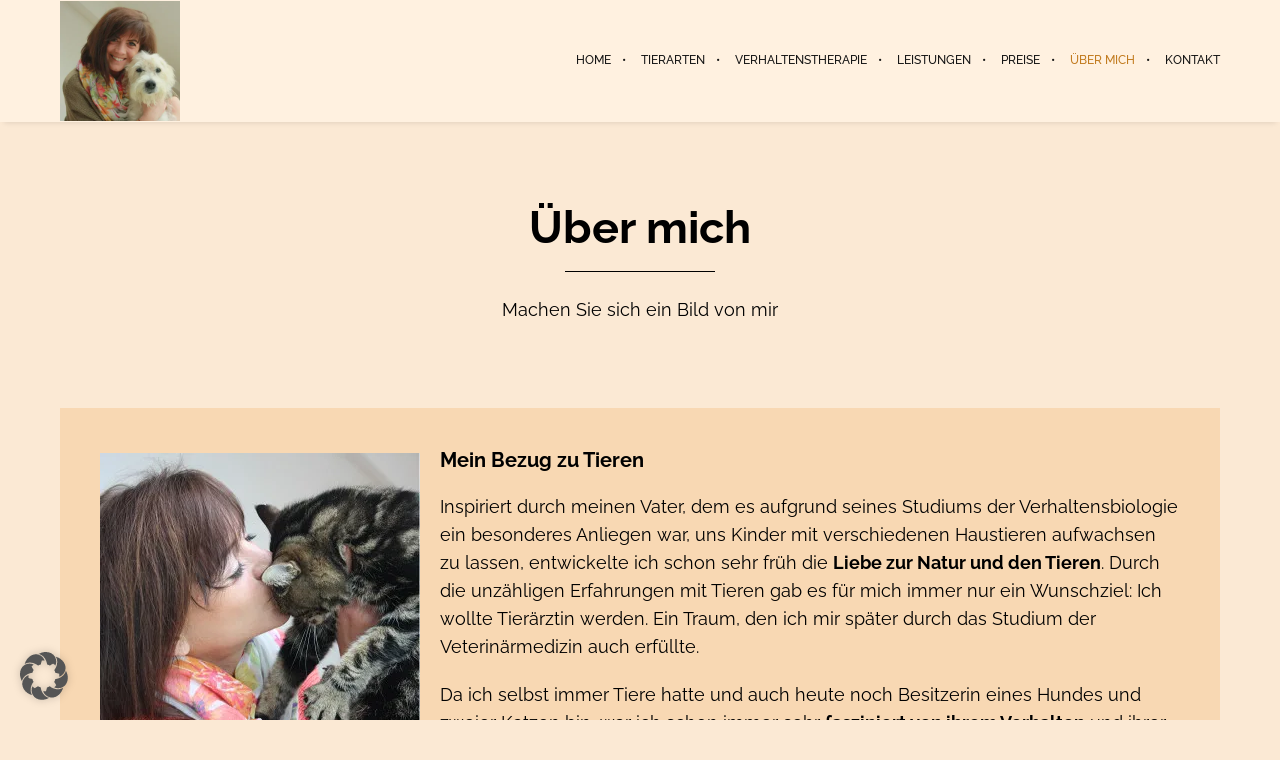

--- FILE ---
content_type: text/css
request_url: https://www.tierarzt-verhaltenstherapie-muenchen.de/wp-content/themes/brooklyn/css/ut.scodes.min.css?ver=6.8.3
body_size: 37944
content:
.clear{clear:both;display:block;overflow:hidden;visibility:hidden;width:0;height:0}.ut-btn{cursor:pointer;display:inline-block;margin:0 20px 20px 0;text-align:center;text-decoration:none;text-transform:uppercase;padding:8px 12px;color:#fff!important;background:0 0;-webkit-transition:.2s all linear;-o-transition:.2s all linear;transition:.2s all linear;font-family:ralewaymedium,Helvetica,Arial,sans-serif}.ut-btn.small{font-size:11px}.ut-btn.medium{font-size:13px;height:44px;line-height:44px;padding:0 20px}.ut-btn.large{height:50px;line-height:51px;font-size:17px;padding:0 20px}.ut-btn.round{border-radius:3px}.ut-btn:hover{color:#fff}p .ut-btn{margin:0}.ut-btn.theme-btn:hover{background:#151515!important}.ut-btn.dark{background:#151515}.ut-btn.red{background:#e74c3c}.ut-btn.red:hover{background:#151515}.ut-btn.turquoise{background:#1abc9c}.ut-btn.turquoise:hover{background:#151515}.ut-btn.green{background:#2ecc71}.ut-btn.green:hover{background:#151515}.ut-btn.blue{background:#3498db}.ut-btn.blue:hover{background:#151515}.ut-btn.mid-blue{background:#34495e}.ut-btn.mid-blue:hover{background:#151515}.ut-btn.yellow{background:#f1c40f}.ut-btn.yellow:hover{background:#151515}.ut-btn.orange{background:#ff6e00}.ut-btn.orange:hover{background:#151515}.ut-btn.grey{background:#95a5a6}.ut-btn.grey:hover{background:#151515}.ut-btn.purple{background:#9b59b6}.ut-btn.purple:hover{background:#151515}.ut-alert{margin:0 0 20px;padding:30px}.ut-alert.white{background:#fff;border:1px solid;color:#151515}.ut-alert.white h1,.ut-alert.white h2,.ut-alert.white h3,.ut-alert.white h4,.ut-alert.white h5,.ut-alert.white h6,.ut-alert.white strong{color:#151515}.ut-alert.grey{color:#151515;background:#f1f1f1}.ut-alert.grey h1,.ut-alert.grey h2,.ut-alert.grey h3,.ut-alert.grey h4,.ut-alert.grey h5,.ut-alert.grey h6,.ut-alert.grey strong{color:#151515}.ut-alert.themecolor,.ut-alert.themecolor h1,.ut-alert.themecolor h2,.ut-alert.themecolor h3,.ut-alert.themecolor h4,.ut-alert.themecolor h5,.ut-alert.themecolor h6,.ut-alert.themecolor strong{color:#fff}.ut-brands:not(.ut-brands-carousel){display:-webkit-box;display:-ms-flexbox;display:flex;-webkit-box-orient:horizontal;-webkit-box-direction:normal;-ms-flex-direction:row;flex-direction:row;-ms-flex-wrap:wrap;flex-wrap:wrap;-webkit-box-pack:center;-ms-flex-pack:center;justify-content:center;-webkit-box-align:stretch;-ms-flex-align:stretch;align-items:stretch;-ms-flex-line-pack:stretch;align-content:stretch}.ut-brands-columns-2 .ut-single-brand{width:50%}.ut-brands-columns-3 .ut-single-brand{width:33.33%}.ut-brands-columns-4 .ut-single-brand{width:25%}.ut-brands-columns-5 .ut-single-brand{width:20%}.ut-brands-columns-6 .ut-single-brand{width:16.66%}@media (min-width:768px) and (max-width:1024px){.ut-brands-columns-2 .ut-single-brand{width:50%}.ut-brands-columns-3 .ut-single-brand{width:33.33%}.ut-brands-columns-4 .ut-single-brand,.ut-brands-columns-5 .ut-single-brand,.ut-brands-columns-6 .ut-single-brand{width:25%}.ut-brands-carousel.ut-brands-columns-2 .ut-single-brand,.ut-brands-carousel.ut-brands-columns-3 .ut-single-brand,.ut-brands-carousel.ut-brands-columns-4 .ut-single-brand,.ut-brands-carousel.ut-brands-columns-5 .ut-single-brand,.ut-brands-carousel.ut-brands-columns-6 .ut-single-brand{width:33.33%}}@media (max-width:767px){.ut-brands-columns-2 .ut-single-brand,.ut-brands-columns-3 .ut-single-brand,.ut-brands-columns-4 .ut-single-brand,.ut-brands-columns-5 .ut-single-brand,.ut-brands-columns-6 .ut-single-brand{width:50%}}@media (min-width:576px) and (max-width:767px){.ut-brands-carousel.ut-brands-columns-2 .ut-single-brand,.ut-brands-carousel.ut-brands-columns-3 .ut-single-brand,.ut-brands-carousel.ut-brands-columns-4 .ut-single-brand,.ut-brands-carousel.ut-brands-columns-5 .ut-single-brand,.ut-brands-carousel.ut-brands-columns-6 .ut-single-brand{width:50%}}@media (max-width:575px){.ut-brands-carousel.ut-brands-columns-2 .ut-single-brand,.ut-brands-carousel.ut-brands-columns-3 .ut-single-brand,.ut-brands-carousel.ut-brands-columns-4 .ut-single-brand,.ut-brands-carousel.ut-brands-columns-5 .ut-single-brand,.ut-brands-carousel.ut-brands-columns-6 .ut-single-brand{width:100%}}.ut-brands-carousel{padding:0 60px;border-top:1px solid #ddd;border-bottom:1px solid #ddd}.ut-brands-carousel.ut-brands-carousel-no-arrows{padding:20px 0}.ut-brands-carousel .ut-single-brand{padding:20px 40px!important;min-height:100%;display:inline-flex}.ut-brands-carousel .flickity-page-dots{visibility:hidden}.ut-brands-dots{margin-top:40px}.ut-brands-carousel+.ut-brands-dots .flickity-page-dots{visibility:visible;position:relative;bottom:0}.ut-brands-carousel.ut-brands-no-border-top{border-top:none;padding-top:0}.ut-brands-carousel.ut-brands-no-border-bottom{border-bottom:none;padding-bottom:0}.ut-brands-carousel .flickity-button:hover{opacity:1}.ut-brands-carousel.ut-brands-no-border-bottom+.ut-brands-dots{margin-top:20px}.ut-brands-display-cells .ut-single-brand,.ut-brands-display-plain .ut-single-brand{display:inline-flex;flex-direction:column;flex-wrap:wrap;justify-content:center;align-items:center;align-content:stretch;padding:40px 20px;-webkit-transition:background .2s cubic-bezier(.215,.61,.355,1);-o-transition:background .2s cubic-bezier(.215,.61,.355,1);transition:background .2s cubic-bezier(.215,.61,.355,1)}.ut-brands-carousel .ut-single-brand{visibility:hidden}.ut-brands-carousel.flickity-enabled .ut-single-brand{visibility:visible}.ut-brands-display-plain:not(.ut-brands-carousel) .ut-single-brand{padding:0 20px 40px}@media (min-width:1025px){.ut-brands-display-cells .ut-single-brand{padding:80px 40px}.ut-brands-display-plain:not(.ut-brands-carousel) .ut-single-brand{padding:0 40px 80px}}.ut-brands-display-cells:not(.ut-brands-carousel) .ut-single-brand,.ut-brands-display-plain:not(.ut-brands-carousel) .ut-single-brand{display:flex}.ut-single-brand-logo{display:flex;flex-direction:column;flex-wrap:wrap;justify-content:center;align-items:center;align-content:stretch;width:100%}.ut-single-brand-logo{-webkit-transition:.2s opacity cubic-bezier(.215,.61,.355,1);-o-transition:.2s opacity cubic-bezier(.215,.61,.355,1);transition:.2s opacity cubic-bezier(.215,.61,.355,1)}.ut-single-brand img.animated{opacity:0}.ut-five-sixth,.ut-four-fifth,.ut-one-fifth,.ut-one-fourth,.ut-one-half,.ut-one-sixth,.ut-one-third,.ut-three-fifth,.ut-three-fourths,.ut-two-fifth,.ut-two-thirds{float:left;margin-bottom:0;margin-right:4%;position:relative;display:inline;-webkit-box-sizing:border-box;box-sizing:border-box}.ut-column-last{clear:right;margin-right:0}.ut-one-half{width:48%}.ut-one-third{width:30.66%}.ut-two-thirds{width:65.33%}.ut-three-fourths{width:74%}.ut-one-fourth{width:22%}.ut-one-fifth{width:16.8%}.ut-two-fifth{width:37.6%}.ut-three-fifth{width:58.4%}.ut-four-fifth{width:79.2%}.ut-one-sixth{width:13.33%}.ut-five-sixth{width:82.67%}.ut-custom-icon a i{-webkit-transition:.3s all ease;-o-transition:.3s all ease;transition:.3s all ease}.ut-highlight-four,.ut-highlight-one,.ut-highlight-three,.ut-highlight-two{padding:2px;color:#f26535}.ut-highlight-two{color:#fff;background:#151515}.ut-highlight-three{background:#ff3;color:#151515}.ut-highlight-four{color:#fff;background:red}.ut-nav-tabs{margin-bottom:20px;margin-left:0;padding-left:0;list-style:none!important}.ut-nav-tabs li{float:left;display:list-item;margin-right:10px;margin-bottom:10px}.ut-nav-tabs li a{font-weight:400;font-size:11px;display:block;text-transform:uppercase;padding:4px 12px;background:0 0;color:#888;border:1px solid #888;-webkit-transition:.2s all linear;-o-transition:.2s all linear;transition:.2s all linear}.light .ut-nav-tabs li a{color:#fff;border:1px solid #fff}.ut-nav-tabs li a:hover{color:#151515;border-color:#151515}.ut-nav-tabs li.active a{color:#fff;border-color:#151515;background:#151515}.light .ut-nav-tabs li.active a,.light .ut-nav-tabs li.active a:hover{color:#151515!important;border-color:#fff!important;background:#fff!important}.ut-tab-content h3{font-size:17px;text-transform:uppercase}.ut-tab-content .tab-pane{display:none}.ut-tab-content .tab-pane.active{display:block}.ut-accordion-heading{-webkit-transition:.2s all linear;-o-transition:.2s all linear;transition:.2s all linear;margin-bottom:10px}.ut-accordion-heading a{font-weight:400;display:block;cursor:pointer;font-size:11px;text-transform:uppercase;padding:4px 12px;background:0 0;color:#888;border:1px solid #888;-webkit-transition:.2s all linear;-o-transition:.2s all linear;transition:.2s all linear}.light .ut-accordion-heading a{color:#fff;border:1px solid #fff}.ut-accordion-heading a.active{color:#fff;border:1px solid #151515;background:#151515}.light .ut-accordion-heading a.active{color:#151515;border:1px solid #fff;background:#fff}.ut-accordion-heading a.active:hover{color:#fff;border:1px solid #151515;background:#151515}.light .ut-accordion-heading a.active:hover{color:#151515!important;border:1px solid #fff!important;background:#fff!important}.ut-accordion-heading a:hover{color:#151515;border-color:#151515}.ut-accordion-body.collapse{display:none}.ut-accordion-body.collapse.in{display:block}.ut-accordion-body.collapsing{position:relative;height:0;overflow:hidden;-webkit-transition:height .35s ease;-o-transition:height .35s ease;transition:height .35s ease}.ut-accordion-inner{padding-top:0;margin-bottom:20px}.ut-accordion-inner h3{font-size:17px;text-transform:uppercase}.ut-blockquote-right{float:right;margin:0;width:35%;margin-left:20px}.ut-blockquote-left{float:left;margin:0;width:35%;margin-right:20px}.ut-blockquote-left blockquote,.ut-blockquote-left blockquote p:before,.ut-blockquote-right blockquote,.ut-blockquote-right blockquote p:before{margin:0}.ut-highlight{padding:0 3px;margin:0 2px}.ut-service-column{overflow:hidden}.ut-vertical{text-align:center}.ut-vertical-style .ut-service-icon{float:none;margin:0 auto 12px auto;display:block}.ut-service-icon.fa-stack i:last-child{font-size:.8em}.ut-service-icon{float:left;margin-right:20px;overflow:hidden;font-size:30px;margin-bottom:20px}.ut-service-icon.ut-si-right{float:right;margin-left:20px;margin-right:0;overflow:hidden;font-size:30px;margin-bottom:20px}.ut-animate-image,.wp-caption img,blockquote,img.alignnone,img.size-auto,img.size-full,img.size-large,img.size-medium,img.size-thumbnail{position:relative}.fadeIn{-webkit-animation-name:fadeIn;animation-name:fadeIn}@-webkit-keyframes fadeIn{0%{opacity:0}100%{opacity:1}}@keyframes fadeIn{0%{opacity:0}100%{opacity:1}}.slideInRight{-webkit-animation-name:slideInRight;animation-name:slideInRight}@-webkit-keyframes slideInRight{0%{opacity:0;-webkit-transform:translateX(2000px);transform:translateX(2000px)}60%{opacity:1;-webkit-transform:translateX(0);transform:translateX(0)}80%{-webkit-transform:translateX(10px);transform:translateX(10px)}100%{-webkit-transform:translateX(0);transform:translateX(0);opacity:1}}@keyframes slideInRight{0%{opacity:0;-webkit-transform:translateX(2000px);transform:translateX(2000px)}60%{opacity:1;-webkit-transform:translateX(0);transform:translateX(0)}80%{-webkit-transform:translateX(10px);transform:translateX(10px)}100%{-webkit-transform:translateX(0);transform:translateX(0);opacity:1}}.slideInLeft{-webkit-animation-name:slideInLeft;animation-name:slideInLeft}@-webkit-keyframes slideInLeft{0%{opacity:0;-webkit-transform:translateX(-2000px);transform:translateX(-2000px)}60%{opacity:1;-webkit-transform:translateX(0);transform:translateX(0)}80%{-webkit-transform:translateX(-10px);transform:translateX(-10px)}100%{-webkit-transform:translateX(0);transform:translateX(0);opacity:1}}@keyframes slideInLeft{0%{opacity:0;-webkit-transform:translateX(-2000px);transform:translateX(-2000px)}60%{opacity:1;-webkit-transform:translateX(0);transform:translateX(0)}80%{-webkit-transform:translateX(-10px);transform:translateX(-10px)}100%{-webkit-transform:translateX(0);transform:translateX(0);opacity:1}}.ut-already-visible{left:0;-webkit-animation:none;animation:none}.ut-social-network{list-style:none!important;margin:0;text-align:center}.ut-social-network li{text-align:center}.ut-social-link{margin-bottom:20px;display:block}.ut-social-link,.ut-social-link:hover{color:#fff}.ut-social-link .ut-social-info{color:#151515}.light .ut-social-link,.light .ut-social-link .ut-social-info,.light .ut-social-link:hover{color:#fff}.ut-social-icon{display:block;width:100px;height:100px;line-height:100px;text-align:center;margin:0 auto 20px auto;background:#292929;border-radius:50%;-webkit-transform:translateZ(0);-webkit-transition:.2s background linear;-o-transition:.2s background linear;transition:.2s background linear}.light .ut-social-icon{background:rgba(255,255,255,.15)}.ut-social-icon i{line-height:100px}.ut-social-info,.ut-social-title{display:block}.ut-social-title{margin-bottom:5px;text-transform:uppercase;font-size:17px}.ut-social-info{font-size:11px;text-transform:uppercase}.ut-parallax-quote{text-align:center}.ut-parallax-quote-title{font-size:35px;text-align:center;margin-bottom:20px;padding:0;border:none}.ut-parallax-quote-name{display:block;font-size:12px;margin-bottom:20px}.ut-parallax-quote .ut-parallax-quote-title .fa-quote-left,.ut-parallax-quote .ut-parallax-quote-title .fa-quote-right{font-size:16px;display:inline-table;vertical-align:top}.ut-parallax-quote .fa-quote-left{margin-right:5px}.ut-parallax-quote .fa-quote-right{margin-left:5px}.ut-testimonials{margin-bottom:20px}.ut-rotate-avatar .slides>li,.ut-rotate-quote .slides>li{display:none;-webkit-backface-visibility:hidden}.ut-rotate-avatar,.ut-rotate-quote{position:relative;zoom:1}.ut-rotate-avatar .slides,.ut-rotate-quote .slides{zoom:1}.ut-rotate-quote .flex-viewport{max-height:2000px;-webkit-transition:all 1s ease;-o-transition:all 1s ease;transition:all 1s ease}.ut-rotate-quote{position:relative;text-align:center;margin:0 auto;max-width:800px}.ut-rotate-quote .ut-quote-avatar{display:none}.ut-rotate-avatar .ut-quote-comment,.ut-rotate-avatar .ut-quote-name{display:none}.ut-rotate-avatar{width:200px;height:200px;margin:0 auto 20px auto;overflow:hidden}.flexslider.ut-rotate-twitter-avatar{width:80px;height:80px;margin:0 auto 20px auto;overflow:hidden}.ut-rotate-avatar .slides{list-style:none;margin:0!important}.ut-rotate-avatar img,.ut-rotate-twitter-avatar img{border-radius:50% 50% 50% 50%;display:block;width:100%}.ut-rotate-avatar ul.slides,.ut-rotate-quote ul.slides{list-style:none}.ut-rotate-quote .slides{list-style:none;margin:0!important}.ut-rotate-quote-alt .slides{zoom:1}.ut-rotate-quote-alt .flex-viewport{max-height:2000px;-webkit-transition:all 1s ease;-o-transition:all 1s ease;transition:all 1s ease}.ut-rotate-quote-alt{position:relative;text-align:center;margin:0 auto!important;max-width:800px;overflow:hidden}.ut-rotate-quote .ut-quote-comment,.ut-rotate-quote-alt .ut-quote-comment{display:block;margin-bottom:20px;font-size:30px}.ut-rotate-quote .ut-quote-comment{font-size:17px}.ut-rotate-quote .ut-quote-name,.ut-rotate-quote-alt .ut-quote-name{margin-bottom:20px;text-transform:uppercase;font-size:11px;display:block}.ut-rq-icon{font-size:30px;display:block;margin:0 auto 20px auto}.light .ut-twitter-rotator .ut-rq-icon-tw{display:block;margin:0 auto 20px auto;color:#fff}.dark .ut-twitter-rotator .ut-rq-icon-tw{display:block;margin:0 auto 20px auto;color:#151515}.ut-twitter-rotator h2{font-size:30px}.dark .ut-twitter-rotator h2 a:hover{color:#151515}.light .ut-twitter-rotator h2 a:hover{color:#fff}.ut-rotate-quote .flex-direction-nav,.ut-rotate-quote-alt .flex-direction-nav{width:65px;height:30px;position:relative;margin:0 auto}.ut-rotate-quote .flex-direction-nav a,.ut-rotate-quote-alt .flex-direction-nav a{display:block;width:30px;height:30px;margin:0;position:absolute;bottom:0;z-index:10;overflow:hidden;opacity:1;cursor:pointer;color:#fff;-webkit-transition:all .4s,background .4s cubic-bezier(.215,.61,.355,1);-o-transition:all .4s,background .4s cubic-bezier(.215,.61,.355,1);transition:all .4s,background .4s cubic-bezier(.215,.61,.355,1);-webkit-transition-timing-function:cubic-bezier(.215,.61,.355,1);-o-transition-timing-function:cubic-bezier(.215,.61,.355,1);transition-timing-function:cubic-bezier(.215,.61,.355,1);text-align:center;border-radius:3px}.ut-rotate-quote .flex-direction-nav a:before{font-family:Brooklyn-Core;font-size:14px;line-height:30px;display:inline-block;content:'\e90a'}.ut-rotate-quote .flex-direction-nav a.flex-next:before{content:'\e915'}.ut-rotate-quote-alt .flex-direction-nav a:before{font-family:Brooklyn-Core;font-size:14px;line-height:30px;display:inline-block;content:'\e90a'}.ut-rotate-quote-alt .flex-direction-nav a.flex-next:before{content:'\e915'}.ut-rotate-quote .flex-direction-nav .flex-prev{left:0}.ut-rotate-quote .flex-direction-nav .flex-next{right:0}.ut-rotate-quote-alt .flex-direction-nav .flex-prev{left:0}.ut-rotate-quote-alt .flex-direction-nav .flex-next{right:0}.ut-rotate-quote .flex-direction-nav .flex-prev:hover{background:#151515}.ut-rotate-quote .flex-direction-nav .flex-next:hover{background:#151515}.ut-rotate-quote-alt .flex-direction-nav .flex-prev:hover{background:#151515}.ut-rotate-quote-alt .flex-direction-nav .flex-next:hover{background:#151515}.ut-counter-box{text-align:center;padding:20px;margin-bottom:20px;z-index:1}.ut-counter-box i{margin-bottom:10px;font-size:40px}.ut-count-icon-position-top .ut-counter-box svg{margin:0 auto 10px auto}.ut-count-icon-position-top .ut-counter-box.ut-counter-box-left svg{margin:0 auto 10px 0}.ut-count-icon-position-top .ut-counter-box.ut-counter-box-right svg{margin:0 0 10px auto}.ut-counter-details{margin:5px 0 0 0}.ut-count{font-family:Helvetica,Arial,Sans-serif!important;font-size:60px;line-height:100%;font-weight:700;padding:0;text-transform:uppercase;display:block}.ut-count-align-left{display:-webkit-box;display:-ms-flexbox;display:flex;-webkit-box-pack:start;-ms-flex-pack:start;justify-content:flex-start}.ut-count-align-center{display:-webkit-box;display:-ms-flexbox;display:flex;-webkit-box-pack:center;-ms-flex-pack:center;justify-content:center}.ut-count-align-right{display:-webkit-box;display:-ms-flexbox;display:flex;-webkit-box-pack:end;-ms-flex-pack:end;justify-content:flex-end}@media (max-width:767px){.wpb_wrapper .ut-count-align-center,.wpb_wrapper .ut-count-align-left,.wpb_wrapper .ut-count-align-right{display:-webkit-box;display:-ms-flexbox;display:flex;-webkit-box-pack:center;-ms-flex-pack:center;justify-content:center}.ut-count-icon-position-top .ut-counter-box svg,.ut-count-icon-position-top .ut-counter-box.ut-counter-box-left svg,.ut-count-icon-position-top .ut-counter-box.ut-counter-box-right svg{margin:0 auto 10px auto}}.ut-count-icon-position-left .ut-counter-box,.ut-count-icon-position-right .ut-counter-box{display:flex;justify-items:center;-webkit-box-align:center;-ms-flex-align:center;align-items:center}.ut-count-icon-position-left .ut-counter-box{-ms-grid-columns:60px auto;grid-template-columns:60px auto}.ut-count-icon-position-right .ut-counter-box{-ms-grid-columns:auto 60px;grid-template-columns:auto 60px}.ut-count-icon-position-left .ut-custom-icon,.ut-count-icon-position-left i,.ut-count-icon-position-left svg{margin-right:20px;margin-bottom:0}.ut-count-icon-position-right .ut-custom-icon,.ut-count-icon-position-right i,.ut-count-icon-position-right svg{margin-left:20px;margin-bottom:0;-webkit-box-ordinal-group:3;-ms-flex-order:2;order:2}.ut-count-icon-position-left .ut-counter-details{-ms-grid-column:2;-ms-grid-column-span:1;grid-column:2/3;text-align:left}.ut-count-icon-position-left .ut-counter-details,.ut-count-icon-position-right .ut-counter-details{width:100%}.ut-count-icon-position-right .ut-counter-details{-webkit-box-ordinal-group:4;-ms-flex-order:3;order:3;text-align:left}.ut-count .ut-count-prefix:empty,.ut-count .ut-count-suffix:empty,.ut-count sub:empty,.ut-count sup:empty{display:none}.ut-count sup{top:0;vertical-align:super}.ut-count sub{vertical-align:baseline;top:inherit;bottom:0}.ut-count-prefix{margin-right:.1em}.ut-count-suffix{margin-left:.1em}.ut-counter[data-type=slot] svg{margin:0}.ut-counter[data-type=slot] .ut-count{display:-webkit-inline-box;display:-ms-inline-flexbox;display:inline-flex;justify-content:center;align-items:center}.ut-counter[data-type=slot] .ut-count .ut-count-prefix{line-height:100%}.ut-counter[data-type=slot] .ut-count sup.ut-count-prefix{align-self:flex-start;transform:translateY(60%)}.ut-counter[data-type=slot] .ut-count sub.ut-count-prefix{align-self:flex-end;transform:translateY(-80%)}.ut-counter[data-type=slot] .ut-count .ut-count-suffix{line-height:100%}.ut-counter[data-type=slot] .ut-count sup.ut-count-suffix{align-self:flex-start;transform:translateY(60%)}.ut-counter[data-type=slot] .ut-count sub.ut-count-suffix{align-self:flex-end;transform:translateY(-80%)}.ut-slot-machine-number{vertical-align:middle;display:inline-block;position:relative;overflow:hidden}.ut-slot-machine-number ul{margin:0;list-style:none;position:absolute;top:0;left:0;width:100%;overflow:hidden;visibility:visible}.ut-slot-machine-number-value{display:inline-block;visibility:hidden}.ut-title-divider{margin-bottom:30px;font-size:14px;text-transform:uppercase;text-align:center}.ut-title-divider:after{content:"";display:block;background-color:#151515;width:30px;height:1px;margin:10px auto 0}.light .ut-title-divider:after{content:"";display:block;background-color:#fff;width:30px;height:1px;margin:10px auto 0}.ut-dropcap-one{color:#fff;float:left;font-size:28px;width:48px;height:48px;text-align:center;display:inline-block;line-height:48px;margin:6px 16px 0 0;border-radius:50%;font-family:ralewaymedium,Helvetica,Arial,sans-serif}.ut-dropcap-two{color:#fff;float:left;font-size:28px;width:48px;height:48px;text-align:center;display:inline-block;line-height:48px;margin:6px 16px 0 0;font-family:ralewaymedium,Helvetica,Arial,sans-serif}.ut-highlight-icon-wrap{text-align:center;margin:0 auto;padding:0 0 20px 0}.ut-service-icon-box{text-align:center}.ut-highlight-icon{font-family:FontAwesome;display:inline-block!important;font-size:0;cursor:pointer;margin:15px 30px;width:90px!important;height:90px;border-radius:100%;text-align:center;position:relative;z-index:1;color:#fff}.ut-highlight-icon:after{pointer-events:none;position:absolute;width:100%;height:100%;border-radius:100%;content:'';-webkit-box-sizing:content-box;box-sizing:content-box}.ut-highlight-icon:before{speak:none;font-size:40px;line-height:90px;font-style:normal;font-weight:400;font-variant:normal;text-transform:none;display:block;-webkit-font-smoothing:antialiased}.ut-highlight-icon-effect .ut-highlight-icon{-webkit-transition:background .2s,color .2s;-o-transition:background .2s,color .2s;transition:background .2s,color .2s}.ut-highlight-icon-effect .ut-highlight-icon:after{top:-7px;left:-7px;padding:7px;-webkit-transition:-webkit-transform .2s,opacity .2s;-webkit-transform:scale(.8);-moz-transition:-moz-transform .2s,opacity .2s;-moz-transform:scale(.8);-ms-transform:scale(.8);-webkit-transition:opacity .2s,-webkit-transform .2s;transition:opacity .2s,-webkit-transform .2s;-o-transition:transform .2s,opacity .2s;transition:transform .2s,opacity .2s;transition:transform .2s,opacity .2s,-webkit-transform .2s;transform:scale(.8);opacity:0}.ut-highlight-icon-effect .ut-highlight-icon:hover{color:#fff}.ut-highlight-icon-effect .ut-highlight-icon:hover:after{-webkit-transform:scale(1);-ms-transform:scale(1);transform:scale(1);opacity:1}.ut-highlight-icon.ut-service-icon-with-svg{display:-webkit-box!important;display:-ms-flexbox!important;display:flex!important;-webkit-box-align:center;-ms-flex-align:center;align-items:center;-webkit-box-pack:center;-ms-flex-pack:center;justify-content:center;margin:12px auto 0 auto!important}.ut-highlight-icon.ut-service-icon-with-svg svg{width:40px}.ut-bs-wrap{margin-left:-10px;margin-right:-10px}.ut-bs-wrap .post{border:none!important;padding:0!important;margin-bottom:20px!important}.ut-bs-wrap .entry-title{font-size:17px}.light .ut-bs-wrap .entry-title,.light .ut-bs-wrap .entry-title a,.light .ut-bs-wrap a .entry-title,.light .ut-bs-wrap a:hover{color:#fff}.light .ut-bs-wrap a.more-link{color:#888}.light .ut-bs-wrap a.more-link:hover{color:#fff}.ut-bs-wrap .entry-thumbnail{margin-bottom:20px}.ut-bs-wrap .entry-header{margin-bottom:0}.ut-bs-wrap .format-link .entry-header{margin-bottom:20px}.ut-bs-wrap .format-link .entry-meta{display:none}.ut-bs-wrap .entry-meta{margin:0 0 20px 0!important;text-align:inherit!important}.light .ut-bs-wrap .entry-meta i,.light .ut-bs-wrap .entry-meta span{color:#fff!important}.ut-bs-wrap .entry-meta .date-format{border:none!important;margin:0 10px 0 0!important;padding:0!important}.ut-bs-wrap .entry-meta .author-links,.ut-bs-wrap .entry-meta .cat-links,.ut-bs-wrap .entry-meta .comments-link,.ut-bs-wrap .entry-meta .edit-link{display:inline-block!important}.ut-bs-holder{display:block;margin:0 auto 20px auto;text-align:center}.ut-bs-btn{display:block;line-height:50px;background:#fff;border:1px solid #efefef;-webkit-box-shadow:0 2px 2px -1px rgba(0,0,0,.1);box-shadow:0 2px 2px -1px rgba(0,0,0,.1);font-size:11px;text-transform:uppercase;color:#999}.ut-st{overflow:hidden;margin-bottom:20px}.ut-st-header{border-bottom:1px solid #ddd;margin-bottom:10px;padding-bottom:10px}.ut-st-avatar{border-radius:50%;float:left;overflow:hidden;width:80px;height:80px;margin-right:20px}@media (max-width:767px){.ut-st-avatar{float:none;width:80px;height:80px;margin:0 auto;margin-bottom:20px}}.ut-st-avatar img{width:100%}.ut-st-title{margin-bottom:0}.ut-st-date,.ut-st-name{display:block}.ut-st-subtitle{font-size:11px}.ut-st p{margin-bottom:10px}.ut-st-rating{display:block;margin-bottom:10px}.ut-st-rating ul{list-style:none;margin:0}.ut-st-rating ul li{display:inline;margin-right:5px;color:#999}.ut-video-testimonial-wrapper{margin-left:-10px;margin-right:-10px}.ut-video-testimonial{margin-bottom:20px}.ut-hero-testimonial .ut-video{margin-bottom:20px}.ut-video-testimonial-boxed{padding:20px;-webkit-box-shadow:0 10px 10px rgba(0,0,0,.25);box-shadow:0 10px 10px rgba(0,0,0,.25)}.ut-video-testimonial-boxed.ut-video-box-dark{background:rgba(0,0,0,.2);border:1px solid rgba(0,0,0,.4)}.ut-video-testimonial-boxed.ut-video-box-light{background:rgba(255,255,255,.2);border:1px solid rgba(255,255,255,.4)}.ut-video-testimonial h3{margin-bottom:0}.ut-load-vtestimonial img{display:block;margin:0 auto 20px auto}.ut-load-vtestimonial{position:relative;text-align:center;display:block}.ut-load-vtestimonial:before{font-family:FontAwesome;content:"\f16a";color:#fff;display:block;position:absolute;left:50%;top:50%;font-size:40px;width:40px;height:40px;margin-top:-10px;margin-left:-20px}.ut-shortcode-video-wrap{position:relative}.light .ut-shortcode-video-wrap{-webkit-box-shadow:0 0 40px #000;box-shadow:0 0 40px #000}.ut-video-loading{position:absolute;top:50%;left:50%;color:#151515;margin-left:-20px;margin-top:-20px;display:none}.ut-load-video{display:block;width:100%;height:100%;position:relative;cursor:pointer}.ut-load-video img{vertical-align:bottom;margin:0 auto;width:100%;display:block}.ut-shortcode-video-wrap .ut-video-caption i{position:absolute;bottom:20px;left:20px;-webkit-transition:all .2s ease-in-out 0s;-o-transition:all .2s ease-in-out 0s;transition:all .2s ease-in-out 0s;color:rgba(255,255,255,.3);border-color:rgba(255,255,255,.3)}.light .ut-shortcode-video-wrap .ut-video-caption i{background:rgba(0,0,0,.5)}.ut-load-video:hover i{color:rgba(255,255,255,1);border-color:rgba(255,255,255,1)}.ut-shortcode-video-wrap .ut-video-caption{margin-bottom:20px;max-width:100%;padding:10px;background:0 0;border:1px solid}.light .ut-shortcode-video-wrap .ut-video-caption{padding:0}.dark .ut-shortcode-video-wrap .ut-video-caption{border-color:#ddd}.ut-video-caption-text{padding-top:10px}.light .ut-video-caption-text{padding:10px;background:rgba(0,0,0,5);color:#999;border-top:1px solid}.ut-highlight-section-wrap{margin-bottom:0;margin-left:-10px;margin-right:-10px}.ut-highlight-section-right{text-align:right}.ut-highlight-section-right .ut-highlight-section-icon{float:right;margin-right:0;margin-left:20px}.ut-highlight-section-icon{float:left;margin-right:20px;margin-bottom:20px;width:50px;height:50px;line-height:50px;text-align:center;font-size:20px;background:0 0;border:double 1px #008ed6;color:#008ed6}.ut-highlight-section-box h3{-webkit-transition:.2s all linear;-o-transition:.2s all linear;transition:.2s all linear;margin-bottom:5px}.ut-highlight-section-content{overflow:hidden;margin-bottom:20px}.ut-highlight-section-image{margin:0 auto}.ut-highlight-section-image.ut-landscape{padding:0 10px}.ut-highlight-section-image.ut-portrait{max-width:250px}.ut-highlight-section-image img{width:100%}.ut-custom-box{border:1px solid #a0c3d5;padding:20px}.ut-custom-box-content{overflow:hidden;text-align:left}.ut-custom-box-icon{float:left;margin-right:40px;margin-bottom:20px;max-width:320px}.cta-btn{display:block;text-align:center;overflow:hidden}.light .cl-effect-18 a,.light .cl-effect-18 a:focus,.light .cl-effect-18 a:hover,.light .cta-btn a{color:#fff}.light .cl-effect-18 a::after,.light .cl-effect-18 a::before{background:#fff}.dark .cl-effect-18 a,.dark .cl-effect-18 a:focus,.dark .cl-effect-18 a:hover,.dark .cta-btn a{color:#151515}.dark .cl-effect-18 a::after,.dark .cl-effect-18 a::before{background:#151515}.cta-btn a{position:relative;display:inline-block;margin:15px 25px;outline:0;color:#151515;text-decoration:none;font-size:1.4em}.cta-btn a:focus,.cta-btn a:hover{outline:0}.cl-effect-18{position:relative;z-index:1;line-height:125%}.cl-effect-18 a{padding:0;color:#151515;font-weight:700;-webkit-transition:color .3s;-o-transition:color .3s;transition:color .3s}.cl-effect-18 a::after,.cl-effect-18 a::before{position:absolute;width:100%;left:0;top:50%;height:2px;margin-top:-1px;background:#151515;content:'';z-index:-1;pointer-events:none;-webkit-transition:-webkit-transform .3s,opacity .3s;-webkit-transition:opacity .3s,-webkit-transform .3s;transition:opacity .3s,-webkit-transform .3s;-o-transition:transform .3s,opacity .3s;transition:transform .3s,opacity .3s;transition:transform .3s,opacity .3s,-webkit-transform .3s}.cl-effect-18 a::before{-webkit-transform:translateY(-20px);-ms-transform:translateY(-20px);transform:translateY(-20px)}.cl-effect-18 a::after{-webkit-transform:translateY(20px);-ms-transform:translateY(20px);transform:translateY(20px)}.cl-effect-18 a:focus,.cl-effect-18 a:hover{color:#151515}.cl-effect-18 a:focus::after,.cl-effect-18 a:focus::before,.cl-effect-18 a:hover::after,.cl-effect-18 a:hover::before{opacity:.7}.cl-effect-18 a:focus::before,.cl-effect-18 a:hover::before{-webkit-transform:rotate(45deg);-ms-transform:rotate(45deg);transform:rotate(45deg)}.cl-effect-18 a:focus::after,.cl-effect-18 a:hover::after{-webkit-transform:rotate(-45deg);-ms-transform:rotate(-45deg);transform:rotate(-45deg)}@media (max-width:767px){.ut-five-sixth,.ut-four-fifth,.ut-one-fifth,.ut-one-fourth,.ut-one-half,.ut-one-sixth,.ut-one-third,.ut-three-fifth,.ut-three-fourths,.ut-two-fifth,.ut-two-thirds{width:100%}.ut-icon-box{float:none!important;margin:0;width:100%}.ut-arrow-right{display:none}.ut-info{text-align:center!important;overflow:hidden}.ut-rotate-quote .flex-direction-nav{display:none}.ut-rotate-quote .flex-direction-nav,.ut-rotate-quote-alt .flex-direction-nav{width:75px}.ut-service-column,.ut-service-column.ut-vertical{text-align:center}.ut-service-icon.ut-si-right{float:left;margin-right:20px;margin-left:0!important;overflow:hidden;font-size:30px;margin-bottom:20px}.ut-highlight-section-right{text-align:inherit}.ut-highlight-section-right .ut-highlight-section-icon{float:left;margin-right:20px;margin-left:0}.ut-highlight-section-image.ut-landscape{padding:0}.ut-highlight-section-image{margin:0 auto 40px auto}.ut-custom-box-icon{float:none!important;margin-right:0!important}}@media (min-width:768px) and (max-width:1024px){.ut-icon-box{float:none!important;margin:0 0 20px 0!important;width:100%}.ut-arrow-right{display:none}.ut-info{text-align:center!important;overflow:hidden}.ut-rotate-quote .flex-direction-nav,.ut-rotate-quote-alt .flex-direction-nav{width:75px}.ut-highlight-section-image.ut-landscape{padding:0}.ut-custom-box-icon{float:none!important;margin-right:0!important}}.ut-animate-element,.ut-animate-image{opacity:0}.ut-animate-element.animated.infinite,.ut-animate-image.animated.infinite{opacity:1!important}.mejs-container.mejs-video{width:100%!important;height:auto!important;padding-top:57%}.mejs-overlay,.mejs-poster{width:100%!important;height:100%!important}.mejs-mediaelement video{position:absolute;top:0;left:0;right:0;bottom:0;width:100%!important;height:100%!important}.pp_pic_holder video{width:100%;height:100%;max-width:100%}.pp_pic_holder .wp-video{width:100%!important}.ut-spacer{width:100%;display:block;min-height:1px;clear:both}.ut-fancy-image-wrap{margin-bottom:20px}figure.ut-fancy-image{background:#9e5406}figure.ut-fancy-image img{opacity:.7;-webkit-transition:opacity .35s;-o-transition:opacity .35s;transition:opacity .35s}figure.ut-fancy-image:hover img{opacity:.4}figure.ut-fancy-image figcaption{display:-webkit-box;display:-ms-flexbox;display:flex;-ms-flex-direction:column;-webkit-box-orient:vertical;-webkit-box-direction:normal;flex-direction:column;-ms-flex-align:center;-webkit-box-align:center;align-items:center;-ms-justify-content:center;-webkit-box-pack:center;-ms-flex-pack:center;justify-content:center}figure.ut-fancy-image figcaption::after,figure.ut-fancy-image figcaption::before{position:absolute;top:20px;right:20px;bottom:20px;left:20px;content:'';opacity:0;-webkit-transition:opacity .35s,-webkit-transform .35s;transition:opacity .35s,-webkit-transform .35s;-o-transition:opacity .35s,transform .35s;transition:opacity .35s,transform .35s;transition:opacity .35s,transform .35s,-webkit-transform .35s}figure.ut-fancy-image figcaption::before{border-top:1px solid #fff;border-bottom:1px solid #fff;-webkit-transform:scale(0,1);-ms-transform:scale(0,1);transform:scale(0,1)}figure.ut-fancy-image figcaption::after{border-right:1px solid #fff;border-left:1px solid #fff;-webkit-transform:scale(1,0);-ms-transform:scale(1,0);transform:scale(1,0)}figure.ut-fancy-image h3{-webkit-transition:-webkit-transform .35s;transition:-webkit-transform .35s;-o-transition:transform .35s;transition:transform .35s;transition:transform .35s,-webkit-transform .35s;-webkit-transform:translate3d(0,20px,0);transform:translate3d(0,20px,0)}figure.ut-fancy-image p{padding:0 20px;opacity:0;-webkit-transition:opacity .35s,-webkit-transform .35s;transition:opacity .35s,-webkit-transform .35s;-o-transition:opacity .35s,transform .35s;transition:opacity .35s,transform .35s;transition:opacity .35s,transform .35s,-webkit-transform .35s;-webkit-transform:translate3d(0,60px,0);transform:translate3d(0,60px,0);-o-text-overflow:ellipsis;text-overflow:ellipsis;white-space:nowrap;overflow:hidden}figure.ut-fancy-image:hover figcaption::after,figure.ut-fancy-image:hover figcaption::before{opacity:1;-webkit-transform:scale(1);-ms-transform:scale(1);transform:scale(1)}figure.ut-fancy-image:hover h3{opacity:1;-webkit-transform:translate3d(0,40px,0);transform:translate3d(0,40px,0)}figure.ut-fancy-image:hover p{opacity:1;-webkit-transform:translate3d(0,40px,0);transform:translate3d(0,40px,0)}figure.ut-fancy-image{position:relative;-webkit-backface-visibility:hidden;backface-visibility:hidden;overflow:hidden;background:#3085a3;text-align:center;cursor:pointer}figure.ut-fancy-image img{position:relative;display:block;max-width:100%;opacity:.8}figure.ut-fancy-image figcaption{padding:2em;color:#fff;-webkit-backface-visibility:hidden;backface-visibility:hidden}figure.ut-fancy-image figcaption::after,figure.ut-fancy-image figcaption::before{pointer-events:none}figure.ut-fancy-image figcaption,figure.ut-fancy-image figcaption>a{position:absolute;top:0;left:0;width:100%;height:100%}figure.ut-fancy-image h3,figure.ut-fancy-image p{margin:0}figure.ut-fancy-image p{font-size:12px}@media (min-width:768px) and (max-width:1024px){figure.ut-fancy-image h3,figure.ut-fancy-image:hover h3{-webkit-transform:translate3d(0,20px,0);transform:translate3d(0,20px,0)}figure.ut-fancy-image p{-webkit-transform:translate3d(0,40px,0);transform:translate3d(0,40px,0)}figure.ut-fancy-image:hover p{-webkit-transform:translate3d(0,20px,0);transform:translate3d(0,20px,0)}}@media (max-width:320px){figure.ut-fancy-image h3,figure.ut-fancy-image:hover h3{-webkit-transform:translate3d(0,20px,0);transform:translate3d(0,20px,0)}figure.ut-fancy-image p{-webkit-transform:translate3d(0,40px,0);transform:translate3d(0,40px,0)}figure.ut-fancy-image:hover p{-webkit-transform:translate3d(0,20px,0);transform:translate3d(0,20px,0)}}.vc_row [class*=vc_col-] .ut-five-sixth:not(.ut-table-menu-wrap),.vc_row [class*=vc_col-] .ut-four-fifth:not(.ut-table-menu-wrap),.vc_row [class*=vc_col-] .ut-one-fifth:not(.ut-table-menu-wrap),.vc_row [class*=vc_col-] .ut-one-fourth:not(.ut-table-menu-wrap),.vc_row [class*=vc_col-] .ut-one-half:not(.ut-table-menu-wrap),.vc_row [class*=vc_col-] .ut-one-sixth:not(.ut-table-menu-wrap),.vc_row [class*=vc_col-] .ut-one-third:not(.ut-table-menu-wrap),.vc_row [class*=vc_col-] .ut-three-fifth:not(.ut-table-menu-wrap),.vc_row [class*=vc_col-] .ut-three-fourths:not(.ut-table-menu-wrap),.vc_row [class*=vc_col-] .ut-two-fifth:not(.ut-table-menu-wrap),.vc_row [class*=vc_col-] .ut-two-thirds:not(.ut-table-menu-wrap){margin-right:0!important;float:inherit!important;width:100%!important;margin-bottom:0!important}.ut-animate-element.vc_row.vc_row-o-full-height{min-height:100vh!important}.ut-word-effect-slide,.ut-word-effects{position:relative;width:100%;height:100%}.ut-word-effect-slide{display:-ms-flexbox;display:-webkit-box;display:flex;-ms-flex-direction:row;-webkit-box-orient:horizontal;-webkit-box-direction:normal;flex-direction:row;-ms-flex-align:center;-webkit-box-align:center;align-items:center;-ms-justify-content:center;-webkit-box-pack:center;-ms-flex-pack:center;justify-content:center}.ut-word-effect-slide:not(.slide--current){position:absolute;top:0;pointer-events:none;opacity:0}